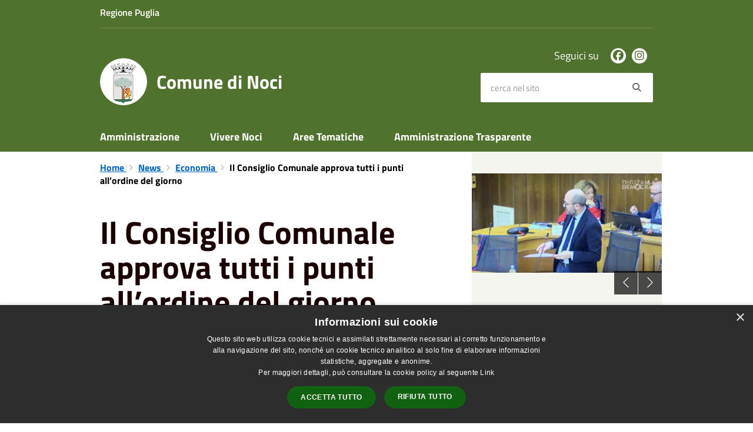

--- FILE ---
content_type: text/html; charset=UTF-8
request_url: https://www.comune.noci.ba.it/it/news/118278/il-consiglio-comunale-approva-tutti-i-punti-allordine-del-giorno-2
body_size: 55745
content:
<!DOCTYPE html>
<html class="no-js" lang="it">
    <head>
        <meta charset="utf-8">
        <meta name="viewport" content="width=device-width, initial-scale=1">
        <meta http-equiv="X-UA-Compatible" content="IE=edge"/>
        <meta name="csrf-token" content="I7s76kC3Kjvp4lAGt59GvJ6LDArdTDZXPSmwS7AI">
        <title>Il Consiglio Comunale approva tutti i punti all’ordine del giorno - Comune di Noci</title>

        <link rel="stylesheet" href="/css/font-comunal/font-comunal.css">

        <!--[if lt IE 9]>
        <script src="/js/respond.min.js"></script>

        <![endif]-->

        <link rel="stylesheet" href="/css/spid-sp-access-button.min.css" />
        <link rel="stylesheet" href="/css/municipium.css?id=72c008831827b4d40943">
        <link rel="stylesheet" href="/css/bootstrap.css?id=e4086050b409b869fdc4">
        <link rel="stylesheet" href="/css/app.css?id=d597eb01951e4ca45f69">

        <link rel="stylesheet" href="/css/leaflet/leaflet.css" crossorigin=""/>
        <link rel="stylesheet" href="/css/ionicons/ionicons.min.css">
        <link rel="stylesheet" href="/css/leaflet/MarkerCluster.css" />
        <link rel="stylesheet" href="/css/leaflet/MarkerCluster.Default.css" />
        <link rel="stylesheet" href="/css/leaflet/Control.Geocoder.css" />

        <!-- Load Esri Leaflet Geocoder from CDN -->
        <link rel="stylesheet" href="/css/leaflet/esri-leaflet-geocoder.css" crossorigin="">

        <style>
        
        #header-sticky {
            background-color: #4f722d;
            color: #FFFFFF;
        }
        .header-navbar .dropdown-menu {
            background-color: #374f1f;
            border-color: #374f1f;
        }

        .languages__item {
            border-color: #4f722d;
            color: #374f1f;
        }

        #site-header .socials li a {
            color: #4f722d;
        }

        #site-header .socials li a:hover {
            color: #4f722d;
        }

        #site-header #search #search-input:focus {
            outline: 3px solid #374f1f;
        }

        .events-bar {
            background-color: #4f722d;
        }

        .event__detail {
            background-color: #374f1f;
        }

        .event--selected {
            background-color: #374f1f;
        }

        .event:active, .event:focus, .event:hover {
            background-color: #374f1f;
        }

        .insights ul li span span{
            background-color: #4f722d;
        }

        #progressbar .active {
            color: #4f722d;
        }

        #progressbar li.active:before,
        #progressbar li.active:after {
            background: #4f722d;
        }

        .progress-bar {
            background-color: #4f722d;
        }
        
        .funkyradio input:checked ~ label:before,
        .funkyradio input:checked ~ label:before {
            background-color: #4f722d;
        }

        .funkyradio input:empty ~ label:before,
        .funkyradio input:empty ~ label:before {
            background-color: #4f722d;
        }

        #msform .action-button {
            background: #4f722d;
        }

        #msform .action-button:hover,
        #msform .action-button:focus {
            background-color: #476628;
        }

        #msform input:focus,
        #msform textarea:focus {
            border: 1px solid #4f722d;
        }
        
        .responsive-table thead th {
            background-color: #4f722d;
            border: 1px solid #4f722d;
        }

        .responsive-table thead th {
            background-color: #4f722d;
            border: 1px solid #4f722d;
        }

        @media (min-width: 480px) {
            .responsive-table tbody th[scope=row] {
                border-left: 1px solid #4f722d;
                border-bottom: 1px solid #4f722d;
            }

            .responsive-table tbody td {
                border-left: 1px solid #4f722d;
                border-bottom: 1px solid #4f722d;
                border-right: 1px solid #4f722d;
            }

            .responsive-table tbody td:last-of-type {
                border-right: 1px solid #4f722d;
            }
        }

        @media (max-width: 767px) {
            .responsive-table tbody th[scope=row] {
                background-color: #4f722d;
            }
        }

        .page-father-button {
            background-color: #4f722d;
        }

        .page-father-button:hover {
            background-color: #476628;
        }

        .page-father-button:focus {
            background-color: #476628;
        }

        .issue-button {
            background-color: #4f722d!important;
            border-color: #4f722d!important;
        }

        .issue-button:hover{
            background-color: #476628!important;
            border-color: #476628!important;
        }

        .issue-button:active{
            background-color: #476628 !important;
            border-color: #476628!important;
        }

        .colored {
            background-color: #4f722d !important;
            border-color: #4f722d !important;
            color: white !important;
        }

        .btn-auth:hover {
            background-color: #476628;
        }

        .responsive-table thead th {
            background-color: #4f722d;
            border: 1px solid #66943a;
        }

        .responsive-table thead th {
            background-color: #4f722d;
            border: 1px solid #66943a;
        }

        @media (min-width: 480px) {
            .responsive-table tbody th[scope=row] {
                border-left: 1px solid #66943a;
                border-bottom: 1px solid #66943a;
            }

            .responsive-table tbody td {
                border-left: 1px solid #66943a;
                border-bottom: 1px solid #66943a;
                border-right: 1px solid #66943a;
            }

            .responsive-table tbody td:last-of-type {
                border-right: 1px solid #66943a;
            }
        }

        @media (max-width: 767px) {
            .responsive-table tbody th[scope=row] {
                background-color: #4f722d;
            }
        }
        .navbar-alerts-link-active{
            background-color: #4f722d;
        }

        .responsive-table thead th {
            background-color: #4f722d;
            border: 1px solid #66943a;
        }

        .responsive-table thead th {
            background-color: #4f722d;
            border: 1px solid #66943a;
        }

        @media (min-width: 480px) {
            .responsive-table tbody th[scope=row] {
                border-left: 1px solid #66943a;
                border-bottom: 1px solid #66943a;
            }

            .responsive-table tbody td {
                border-left: 1px solid #66943a;
                border-bottom: 1px solid #66943a;
                border-right: 1px solid #66943a;
            }

            .responsive-table tbody td:last-of-type {
                border-right: 1px solid #66943a;
            }
        }

        @media (max-width: 767px) {
            .responsive-table tbody th[scope=row] {
                background-color: #4f722d;
            }
        }

        .btn-personal {
            background-color: #4f722d!important;
            border-color: #4f722d!important;
            color:  white !important
        }
        .btn-personal:hover {
            background-color: #4f722d!important;
            border-color: #4f722d!important;
            color:  white !important
        }
        .btn-personal:active {
            background-color: #4f722d!important;
            border-color: #4f722d!important;
        }
        .btn-personal:focus {
            background-color: #4f722d!important;
            border-color: #4f722d!important;
            box-shadow: none;
        }
        .btn-personal .rounded-icon {
            fill:  white;
        }
    .home__title {
                color: #4f722d;
            }

            .menu__title--1 {
                border-top-color: #4f722d;
            }

            .insights ul li a i, .insights ul li span i {
                background-color: #4f722d;
            }

            .mobile-menu__content__header {
                background: #4f722d;
            }
            
        .box--blue {
            background-color: #4f722d;
        }

        .box--blue .box__button {
            background-color: #476628;
        }

        .foreground-news {
            background-color: #4f722d;
        }

        .box--blue .box__button:hover, .box--blue .box__button:focus, .box--blue .box__button:active {
            background-color: #3f5b24;
        }

        footer #footer-feedback {
            background-color: #4f722d;
        }

        footer #footer-banner {
            background-color: #4f722d;
        }
        
    </style>

        <script src="/js/modernizr.js"></script>
        <meta name="description" content="Sito ufficiale Comune di Noci">
<meta property="og:title" content="Il Consiglio Comunale approva tutti i punti all’ordine del giorno" />
<meta property="og:locale" content="it_IT" />
<meta property="og:description" content="IL VIDEO INTREGRALE DELLA SEDUTA DEL 15.11.2022Si &egrave; riunito marted&igrave; 15 novembre 2022 il Consiglio Comunale.Prima dell&rsquo;inizio della seduta, la Consigliera Anna Maria Gentile ha comunicato all&rsquo;assise la sua volont&agrave; di o..." />
<meta property="og:type" content="website" />
<meta property="og:url" content="https://www.comune.noci.ba.it/it/news/118278/il-consiglio-comunale-approva-tutti-i-punti-allordine-del-giorno-2" />
<meta property="og:image" content="https://noci-api.municipiumapp.it/s3/720x960/s3/4637/media/1-sindaco-domenico-nisi.jpg" />



    <link rel="icon" type="image/png" href="https://noci-api.municipiumapp.it/s3/150x150/s3/4637/sito/stemma.jpg">
    <link rel="apple-touch-icon" href="https://noci-api.municipiumapp.it/s3/150x150/s3/4637/sito/stemma.jpg">

    


<!-- Attenzione a buttare script lato API -->
     <script type="text/javascript" charset="UTF-8" src="//cdn.cookie-script.com/s/4f0b9904378108540febb7d293f48f9a.js"></script>
    </head>
    <body>
                <header id="header-sticky" class="" role="navigation">
    <div id="header-bar">
    <div class="container">
        <div class="row">
            <div class="col-xs-6">
                <div class="header-bar__region">
                                    <a class="a_no_url">
                                                    Regione Puglia
                                </a>
                </div>
            </div>
            <div class="col-xs-6" style="display:inline-flex; justify-content: flex-end;">
                                                                            </div>
            <div class="col-xs-12">
                <div class="header-bar__separator">
                </div>
            </div>

        </div>
    </div>
</div>
<script>
const button = document.getElementsByClassName("header-bar__languages__button")[0];
const buttonUser = document.getElementsByClassName("header-bar__user__button")[0];
if(button != null) {
    button.addEventListener('click', function(event){
        event.preventDefault();
        var ul = document.getElementsByClassName("header-bar__languages")[0];
        var open = document.getElementsByClassName("open")[0];
        if(open == null)
            ul.classList.add("open");
        else
            ul.classList.remove("open");
    });
}
if(buttonUser != null) {
    buttonUser.addEventListener('click', function(event){
        event.preventDefault();
        var ul = document.getElementsByClassName("header-bar__user")[0];
        var open = document.getElementsByClassName("open")[0];
        if(open == null)
            ul.classList.add("open");
        else
            ul.classList.remove("open");
    });
}
</script>
    <div id="site-header" class="header-center">
    <div id="site-header-overlay">

    </div>
    <div class="container">
        <div class="row">
            <div class="col-xs-8 col-sm-8 col-md-8 header-center__municipality-container">
                <a href="/" class="municipality" title="Comune di Noci">
            <span class="municipality__squared">
            <img src="//noci-api.municipiumapp.it/s3/150x150/s3/4637/sito/stemma.jpg" alt="logo">
        </span>
    
            <span class="municipality__name">
            <span class="municipality__name__site-name">
                Comune di Noci
            </span>
        </span>
    </a>
            </div>
            <div class="col-xs-4 header-center__buttons-container">

                <button class="hamburger " type="button" id="menu-open">
                  <span class="hamburger-box">
                    <span class="hamburger-inner">
                        <span class="sr-only">Menù</span>
                    </span>
                  </span>
                </button>

                <button type="button" id="search-open">
                    <span class="fa fa-search" aria-hidden="true"></span><span class="sr-only">site.searc</span>
                </button>
            </div>
            <div class="col-xs-12 col-sm-4 col-md-4" id="site-header-left">

                <div id="header-socials">
                                            <ul class="socials ">
                                    <li>
                    <a href="https://www.facebook.com/comunenociba/" title="Facebook" target="_blank">
                        <span class="fab fa-facebook"></span>
                    </a>
                </li>
                                                                                        <li>
                    <a href="https://instagram.com/comunenoci/" title="Instagram" target="_blank">
                        <span class="fab fa-instagram"></span>
                    </a>
                </li>
                                                                                                        </ul>
                        <span id="header-socials__title">
                            Seguici su
                        </span>
                                    </div>


                <form id="search" role="search" method="post" action="https://www.comune.noci.ba.it/it/search">
                    <input type="hidden" name="_token" value="I7s76kC3Kjvp4lAGt59GvJ6LDArdTDZXPSmwS7AI">
                    <label id="search-input-label" for="search-input" class="sr-only">cerca nel sito</label>
                    <input
                        type="text"
                        placeholder="cerca nel sito"
                        id="search-input"
                        class="form-control" name="search"
                        value=""
                        title="cerca nel sito"
                    />
                    <button type="submit" id="search-btn" title="cerca nel sito">
                        <span class="fa fa-search">
                            <span class="sr-only">Search</span>
                        </span>
                    </button>
                </form>
            </div>

        </div>
    </div>

</div>
    <div class="header-navbar navbar bs-docs-nav" id="top"  >
    <div class="container">
        <ul class="main-menu" >
                                                <li>
        <a href="https://www.comune.noci.ba.it/it/menu/119713" class="">
            Amministrazione
        </a>
    </li>
                                                                <li>
        <a href="https://www.comune.noci.ba.it/it/menu/119715" class="">
            Vivere Noci
        </a>
    </li>
                                                                <li>
        <a href="https://www.comune.noci.ba.it/it/menu/119716" class="">
            Aree Tematiche
        </a>
    </li>
                                                                <li>
        <a href="https://www.comune.noci.ba.it/it/menu/119717" class="">
            Amministrazione Trasparente
        </a>
    </li>
                                    </ul>
    </div>
</div>
</header>
        <div class="mobile-menu" id="mobile-menu">
    <div class="mobile-menu__overlay">

    </div>
    <div class="mobile-menu__content">
        <div class="mobile-menu__content__header">
            <button class="hamburger hamburger--collapse is-active" type="button" id="menu-close">
                  <span class="hamburger-box">
                    <span class="hamburger-inner">
                        <span class="sr-only">Menù</span>
                    </span>
                    
                  </span>
            </button>
        </div>
        <div class="mobile-menu__content__menu">
            <ul>
                                                            <li>
        <a href="https://www.comune.noci.ba.it/it/menu/119713" class="">
            Amministrazione
        </a>
    </li>
                                                                                <li>
        <a href="https://www.comune.noci.ba.it/it/menu/119715" class="">
            Vivere Noci
        </a>
    </li>
                                                                                <li>
        <a href="https://www.comune.noci.ba.it/it/menu/119716" class="">
            Aree Tematiche
        </a>
    </li>
                                                                                <li>
        <a href="https://www.comune.noci.ba.it/it/menu/119717" class="">
            Amministrazione Trasparente
        </a>
    </li>
                                                                                                </ul>
        </div>

    </div>

</div>

        <main id="main-container" role="main">
            
    <div class="page">
        <div class="container">
            <div class="row">
                                    <div class="col-sm-7">
                                    <div class="content bg bg--white word-wrap-break-word">

                        <ol class="breadcrumb">
    <li>
        <a href="https://www.comune.noci.ba.it/it">
            Home
        </a>
    </li>
    
    
            <li>
            <a href="https://www.comune.noci.ba.it/it/news">
                News
            </a>
        </li>
    
            <li>
            <a href="https://www.comune.noci.ba.it/it/news-category/118278">
                Economia
            </a>
        </li>
    
    
    
    
    
    

    
    
    
                                                
    
    
    
    
            <li class="active">
            Il Consiglio Comunale approva tutti i punti all’ordine del giorno
        </li>
                        
        
        
    
            
    
    
    
    
    
    
    
    
        
    
    
    
    
    
    </ol>

                        <div class="content__header content__header--left">
    <h1 class="content__header__title ">
        
            
                            Il Consiglio Comunale approva tutti i punti all’ordine del giorno
            
            
        
    </h1>

    

    
            
        <div class="content__header__subtitle">

                            Pubblicato il 17 novembre 2022
                •
                                                                                                                <a href="https://www.comune.noci.ba.it/it/news-category/118285">
                        Comune
                    </a>
                                                            ,
                                                            <a href="https://www.comune.noci.ba.it/it/news-category/118298">
                        Comunicati stampa
                    </a>
                                                            ,
                                                            <a href="https://www.comune.noci.ba.it/it/news-category/118278">
                        Economia
                    </a>
                            
            
                    </div>
    
</div>
<div id="mobile-content-to">

</div>

                        
                        <p><a href="http://www.digital4democracy.com/seduteonline/noci/play.php?flv=NOCI_90607_110092_001_20221115&amp;q="><strong>IL VIDEO INTREGRALE DELLA SEDUTA DEL 15.11.2022</strong></a></p>
<p>Si &egrave; riunito marted&igrave; 15 novembre 2022 il Consiglio Comunale.</p>
<p>Prima dell&rsquo;inizio della seduta, la Consigliera <strong>Anna Maria Gentile</strong> ha comunicato all&rsquo;assise la sua volont&agrave; di operare in modo indipendente rispetto agli indirizzi di maggioranza.</p>
<p>Il Consigliere <strong>Stanislao Morea</strong> &egrave; intervenuto per chiedere una breve relazione descrittiva sullo stato dell&rsquo;arte dei Lavori Pubblici entro la prossima seduta di Consiglio.</p>
<p>Dopo la lettura ed approvazione dei verbali delle sedute del 30 settembre 2022 (1^ convocazione) e del 3 ottobre 2022 (seconda convocazione), all&rsquo;attenzione della massima assise la <strong>v</strong><strong>ariazione al Bilancio di Previsione 2022/24 </strong>(ai sensi dell&rsquo;Articolo 175 del TUEL) e la conseguente variazione al D.U.P. (Documento Unico Programmatico) 2022/24. Si tratta di una variazione determinata da sopravvenute necessit&agrave; espresse dai Responsabili di Settore al fine di assicurare la copertura finanziaria dei servizi erogati dall&rsquo;Ente, supportata dalla verifica preventivamente eseguita circa l&rsquo;inesistenza di debiti fuori bilancio, il mantenimento del pareggio e il permanere degli equilibri di bilancio e la congruit&agrave; degli stanziamenti definitivi iscritti nel Bilancio di Previsione 2022/2024.</p>
<p>Come ha illustrato il Sindaco <strong>Domenico Nisi</strong>, le variazioni sono riferibili, per l&rsquo;annualit&agrave; 2022, maggiori entrate in conto capitale pari a &euro; 114.550,29 e una minore spesa in conto capitale pari a &euro; 71.730,00, per un totale di &euro; 186.280,29. Le maggiori entrate derivano da oneri di urbanizzazione gi&agrave; incassati (&euro; 70.000,00), contributi regionali rivenienti dalla rendicontazione effettuata per l&rsquo;impianto idrico e fognante della Zona Industriale (&euro; 22.442,37), entrate da condono edilizio (&euro; 15.000,00) e affrancazione censi (&euro; 4.500,00); maggiori entrate che vanno a finanziare una maggiore spesa in conto capitale cos&igrave; distinta: &euro; 90.000,00 per il canone illuminazione pubblica, &euro; 35.000,00 per la manutenzione straordinaria dei bagni pubblici, &euro; 22.000,00 per incarichi di progettazione e &euro; 19.000,00 per adeguamento e messa in sicurezza dello stadio comunale.</p>
<p>Sempre per l&rsquo;annualit&agrave; 2022, le variazioni sono riferibili ad un avanzo di amministrazione accantonato &euro; 107.589,55, a maggiori entrate pari a &euro; 246.002,27 e a minori spese pari a &euro; 72.893,91, per un totale di &euro; 426.485,73. L&rsquo;avanzo di amministrazione accantonato &egrave; stato applicato al bilancio per finanziare gli arretrati contrattuali dei dipendenti (si &egrave; in attesa della firma da parte della Corte dei Conti). Le maggiori entrate rinvengono da trasferimenti ministeriali per &euro; 172.114,33 (di cui &euro; 15.992,56 per i centri estivi per i ragazzi, &euro; 24.470,34 per assistenza ai disabili, &euro; 61.385,00 per buoni da erogare alle famiglie i cui bambini frequentano asili nido, &euro; 6.950,88 per il trasporto degli studenti disabili e &euro; 30.595,58 per l&rsquo;energia elettrica) e trasferimenti regionali per &euro; 35.683,25 (di cui &euro; 4.500,00 per il superamento del Digital Divide in forma di contributi da erogare a famiglie con Isee basso al fine di diffondere competenze digitali, &euro; 13.680,00 per assistenza scolastica, refezione ed altri servizi, &euro; 10.757,68 per la fornitura libri di testo agli alunni di scuola secondaria. Naturalmente gli importi suindicati hanno la loro contropartita nelle spese correnti.</p>
<p>L&rsquo;annualit&agrave; 2023 &egrave;, invece, interessata da <strong>finanziamenti PNRR per la transizione digitale</strong>, la cui finalit&agrave; &egrave; quella di accompagnare la Pubblica Amministrazione nel percorso di trasformazione digitale per cui nasce &ldquo;PA digitale 2026&rdquo;. In particolare, il Comune di Noci ha presentato la candidatura ed &egrave; stato ammesso a finanziamento per la Misura 1.2 &ldquo;Abilitazione e facilitazione migrazione al Cloud&rdquo; (&euro; 83.044,00), per la Misura 1.4.1 &ldquo;Esperienza del Cittadino nei servizi pubblici&rdquo; (&euro; 155.234,00), per la Misura 1.4.4 &ldquo;Estensione dell'utilizzo delle piattaforme nazionali di identit&agrave; digitale - SPID CIE&rdquo; (&euro; 14.000,00) e per la Misura 1.4.5 &ldquo;Piattaforma Notifiche Digitali&rdquo; (&euro; 32.589,00) <strong>per un totale di</strong> <strong>&euro; 284.867,00</strong>.</p>
<p>Dopo una richiesta di chiarimento da parte del Consigliere <strong>Stanislao Morea</strong>, il provvedimento &egrave; stato approvato con 11 voti favorevoli e 5 contrari.</p>
<p>Al varo del Consiglio, quindi, la<strong> nomina del Collegio dei Revisori per il triennio 2022/25</strong>. Lo stesso ha responsabilit&agrave; di revisione economico-finanziaria della gestione degli Enti Locali ed &egrave; composto da tre componenti nominati dal Consiglio Comunale fra i nominativi di coloro che, iscritti all&rsquo;elenco dei Revisori degli Enti Locali, vengono estratti tramite sistema informatico presso la sede della Prefettura di competenza. Tale estrazione &egrave; avvenuta il 30.08.2022 presso la sede della Prefettura di Bari, alla presenza della Vice Prefetta Dott.ssa Paola Maria Bianca Schettini, delegata dal Prefetto, coadiuvata dal Dott. Enrico Perez (segretario verbalizzante) e, dall'Assessore Avv. Anna Martellotta, delegata dall&rsquo;Ente. Risultano dunque estratti, nell&rsquo;ordine il dott. <strong>Domenico Massimo Mangiameli</strong> e il dott. <strong>Matteo Frattaruolo</strong>. Entrambi hanno accettato l&rsquo;incarico. Si &egrave; quindi proceduto alla votazione per eleggere a maggioranza assoluta il componente del Collegio con funzioni di Presidente, scelto tra i soggetti validamente inseriti nella fascia 3 nello stesso elenco dei Revisori degli Enti Locali. All&rsquo;Avviso pubblicato a tal scopo il 15.09.2022 sono pervenute 47 candidature. Dopo una sospensione dei lavori su richiesta del Consigliere Morea, il Consiglio ha eletto all&rsquo;unanimit&agrave; quale <strong>Presidente</strong> del Collegio dei Revisori per il triennio 2022/25il dott. <strong>Giovanni Carnevale</strong>.</p>
<p>Come ultimo punto all&rsquo;ordine del giorno,<strong> il Consiglio ha preso atto delle dimissioni presentate da parte del sig. Giancarlo Piangivino dalla carica di Consigliere di Amministrazione dell&rsquo;ASP &ldquo;A.M. Sgobba&rdquo; </strong>di Noci. Si &egrave; dunque provveduto alla surroga, nominando il commercialista dott. <strong>Giovanni Silvestri</strong> in sostituzione, all&rsquo;unanimit&agrave;.</p>
<p><a href="http://www.digital4democracy.com/seduteonline/noci/play.php?flv=NOCI_90607_110092_001_20221115&amp;q="><strong>IL VIDEO INTREGRALE DELLA SEDUTA DEL 15.11.2022</strong></a></p>

                        
                        <hr>

                        
                        <div class="share-container">
        <div class="share-text">Condividi su:</div>

        <div>
            <a
                class="share share--facebook"
                href="javascript: void(0)"
                onclick="window.open('https://www.facebook.com/sharer/sharer.php?u=https%3A%2F%2Fwww.comune.noci.ba.it%2Fit%2Fnews%2F118278%2Fil-consiglio-comunale-approva-tutti-i-punti-allordine-del-giorno-2&amp;display=popup&amp;ref=plugin&amp;src=like&amp;kid_directed_site=0','sharer','toolbar=0,status=0,width=548,height=325');"
            >
                <span class="share__icon fab fa-facebook"></span>
                <span class="share__text">Facebook</span>
            </a>
            <a
                class="share share--twitter"
                href="https://twitter.com/intent/tweet?url=https%3A%2F%2Fwww.comune.noci.ba.it%2Fit%2Fnews%2F118278%2Fil-consiglio-comunale-approva-tutti-i-punti-allordine-del-giorno-2&amp;text=Il+Consiglio+Comunale+approva+tutti+i+punti+all%E2%80%99ordine+del+giorno"
                target="_blank"
            >
                <span class="share__icon fab fa-x-twitter"></span>
                <span class="share__text">Twitter</span>
            </a>
            <a
                class="share share--whatsapp"
                href="https://api.whatsapp.com/send?text=Il+Consiglio+Comunale+approva+tutti+i+punti+all%E2%80%99ordine+del+giorno+-+https%3A%2F%2Fwww.comune.noci.ba.it%2Fit%2Fnews%2F118278%2Fil-consiglio-comunale-approva-tutti-i-punti-allordine-del-giorno-2"
                target="_blank"
            >
                <span class="share__icon fab fa-whatsapp"></span>
                <span class="share__text">Whatsapp</span>
            </a>
            <a
                class="share share--telegram"
                href="https://telegram.me/share/url?url=https://www.comune.noci.ba.it/it/news/118278/il-consiglio-comunale-approva-tutti-i-punti-allordine-del-giorno-2&amp;text=Il Consiglio Comunale approva tutti i punti all’ordine del giorno"
                target="_blank"
            >
                <span class="share__icon fab fa-telegram"></span>
                <span class="share__text">Telegram</span>
            </a>
            <a
                class="share share--linkedin"
                href="https://www.linkedin.com/sharing/share-offsite/?url=https://www.comune.noci.ba.it/it/news/118278/il-consiglio-comunale-approva-tutti-i-punti-allordine-del-giorno-2"
                target="_blank"
            >
                <span class="share__icon fab fa-linkedin-square"></span>
                <span class="share__text">LinkedIn</span>
            </a>
        </div>
    </div>
                    </div>
                </div>
                                    <div class="col-sm-4 col-sm-offset-1 sidebar">
                        <div id="mobile-content-from">
                            <div class="sidebar-block sidebar-block--gallery">
                    <div class="image-container">
                <div class="image-container__content">
                    <img src="//noci-api.municipiumapp.it/s3/4637/media/1-sindaco-domenico-nisi.jpg" class="image-container__content__img" alt="Il Consiglio Comunale approva tutti i punti all’ordine del giorno">
                </div>
            </div>
                    <div class="image-container">
                <div class="image-container__content">
                    <img src="//noci-api.municipiumapp.it/s3/4637/media/2-presidente-fabrizio-notarnicola.jpg" class="image-container__content__img" alt="2 presidente-fabrizio-notarnicola">
                </div>
            </div>
                    <div class="image-container">
                <div class="image-container__content">
                    <img src="//noci-api.municipiumapp.it/s3/4637/media/3-nomina-collegio-revisori-conti.jpg" class="image-container__content__img" alt="3 nomina-collegio-revisori-conti">
                </div>
            </div>
                    <div class="image-container">
                <div class="image-container__content">
                    <img src="//noci-api.municipiumapp.it/s3/4637/media/4-cons-stanislao-morea.jpg" class="image-container__content__img" alt="4 cons-stanislao-morea">
                </div>
            </div>
            </div>
                                                    </div>
                        <div class="sidebar-block sidebar-block--padded sidebar-block--grey">
        <div class="h2 sidebar-block__title">
            Notizie correlate
        </div>
        <ul class="sidebar-block__list">
                                            <li>
                                            <a href="https://www.comune.noci.ba.it/it/news/avviso-1946779" class="sidebar-block__link">
                            Avviso
                        </a>
                                    </li>
                                            <li>
                                            <a href="https://www.comune.noci.ba.it/it/news/venerdi-23-gennaio-i-servizi-erogati-dagli-uffici-comunali-potrebbero-subire-rallentamenti-o-limitazioni-causare-dalla-interruzione-dell-energia-elettrica" class="sidebar-block__link">
                            Venerdì 23 gennaio - I servizi erogati dagli Uffici comunali potrebbero subire rallentamenti o limitazioni causate dalla interruzione dell&#039;energia elettrica
                        </a>
                                    </li>
                                            <li>
                                            <a href="https://www.comune.noci.ba.it/it/news/la-polizia-locale-di-noci-festeggia-san-sebastiano" class="sidebar-block__link">
                            La Polizia Locale di Noci festeggia San Sebastiano
                        </a>
                                    </li>
                                            <li>
                                            <a href="https://www.comune.noci.ba.it/it/news/chiusura-al-pubblico-degli-uffici-comunali-1944087" class="sidebar-block__link">
                            Chiusura al pubblico degli Uffici Comunali
                        </a>
                                    </li>
                                            <li>
                                            <a href="https://www.comune.noci.ba.it/it/news/convocazione-del-consiglio-comunale-del-7-gennaio-2026" class="sidebar-block__link">
                            Convocazione del Consiglio Comunale del 7 gennaio 2026
                        </a>
                                    </li>
                                            <li>
                                            <a href="https://www.comune.noci.ba.it/it/news/capodanno-in-sicurezza-vietati-botti-e-petardi-su-tutto-il-territorio-comunale" class="sidebar-block__link">
                            Capodanno in sicurezza: vietati botti e petardi su tutto il territorio comunale
                        </a>
                                    </li>
                                            <li>
                                            <a href="https://www.comune.noci.ba.it/it/news/auguri-natale-2025" class="sidebar-block__link">
                            Auguri Natale 2025
                        </a>
                                    </li>
                                            <li>
                                            <a href="https://www.comune.noci.ba.it/it/news/scambio-degli-auguri-di-natale-in-comune" class="sidebar-block__link">
                            Scambio degli auguri di Natale in Comune
                        </a>
                                    </li>
                                            <li>
                                            <a href="https://www.comune.noci.ba.it/it/news/venerdi-19-dicembre-uffici-comunali-aperti-al-pubblico" class="sidebar-block__link">
                            Venerdì 19 dicembre, uffici comunali aperti al pubblico
                        </a>
                                    </li>
                                            <li>
                                            <a href="https://www.comune.noci.ba.it/it/news/i-pacchi-del-cuore-natale-di-gioco-e-condivisione-a-noci" class="sidebar-block__link">
                            I Pacchi del Cuore, Natale di gioco e condivisione a Noci
                        </a>
                                    </li>
                    </ul>
    </div>
                    </div>
                            </div>
        </div>
    </div>
        </main>

        <footer>

    
            <div id="footer-feedback">
            <div class="container">
                <div class="row">
                    <div class="col-xs-12">
                        <a href="https://forms.gle/4q2pBKMgKnzNWvQx6" target="_blank">
                            <span class="far fa-comment-dots" aria-hidden="true"></span> Valuta questo sito, aiutaci a migliorare
                        </a>
                    </div>
                </div>
            </div>
        </div>
        <div id="footer-contacts">
        <div class="container">
            <div class="row">
                <div class="col-xs-12">
                    <a href="/" class="municipality" title="Comune di Noci">
            <span class="municipality__squared">
            <img src="//noci-api.municipiumapp.it/s3/150x150/s3/4637/sito/stemma.jpg" alt="logo">
        </span>
    
            <span class="municipality__name">
            <span class="municipality__name__site-name">
                Comune di Noci
            </span>
        </span>
    </a>
                </div>
            </div>
        </div>
                                    <div class="container">
                    <div class="row">
                                                    <div class="col-xs-12 col-md-9">
                                <div class="footer-contacts-title">
    Recapiti e contatti
</div>
<div class="container-fluid">
    <div class="row">
        <div class="col-sm-6 col-md-7">
            <div class="footer-contacts-content">
                                    <span class="adr">
                                            <span class="street-address">Via G. Sansonetti n. 15 </span>
                                        </span>
                                                    <div>
                        <span>Codice Fiscale:</span>
                        82001750726
                    </div>
                                                    <div>
                        <span>P.Iva:</span>
                        01164170720
                    </div>
                                            </div>
        </div>
        <div class="col-sm-6 col-md-5">

            <div class="footer-contacts-content">
                                    <div>
                        <span class="tel"><span class="type">Telefono:</span> 0804948200</span>
                    </div>
                                                                                    <div>
                        <span>Pec:</span>
                        <a href="mailto:protocollo.comune.noci@pec.rupar.puglia.it">protocollo.comune.noci@pec.rupar.puglia.it</a>
                    </div>
                                            </div>
        </div>
    </div>
</div>
                            </div>
                            <div class="col-xs-12 col-md-3">
                                <div class="footer-contacts-title footer-contacts-title-last">
    Seguici su
</div>
<div class="container-fluid">
    <div class="row">
        <div class="col-xs-12">
            <div class="footer-contacts-content">
                <ul class="socials socials--blue">
                                    <li>
                    <a href="https://www.facebook.com/comunenociba/" title="Facebook" target="_blank">
                        <span class="fab fa-facebook"></span>
                    </a>
                </li>
                                                                                        <li>
                    <a href="https://instagram.com/comunenoci/" title="Instagram" target="_blank">
                        <span class="fab fa-instagram"></span>
                    </a>
                </li>
                                                                                                        </ul>
            </div>
        </div>
    </div>
</div>
                            </div>
                                            </div>
                </div>
                    
        <div class="container">
            <div class="row">
                <div class="col-xs-12">
                    <div class="footer-separator"></div>
                </div>
            </div>
        </div>
    </div>

    <div id="footer-bottom">
        <div class="container">
            <div class="row">
                <div class="col-xs-12 col-md-6">
                    <ul id="footer-menu">
    <li class="">
        <a href="https://www.comune.noci.ba.it/it/feeds" title="Feed Rss">
            <span class="fa fa-rss"></span>
        </a>
    </li>
    <li class="">
        <a href="https://www.comune.noci.ba.it/it/accessibility">
            Accessibilità
        </a>
    </li>

    <li class="">
        <a href="https://www.comune.noci.ba.it/it/privacy">
            Privacy
        </a>
    </li>
    <li class="">
        <a href="https://www.comune.noci.ba.it/it/cookie">
            Cookie
        </a>
    </li>
    <li class="">
        <a href="https://www.comune.noci.ba.it/it/sitemap">
            Mappa del sito
        </a>
    </li>
                        <li class=" ">
        <a href="http://areariservata.comune.noci.ba.it/"  target="_blank" >
            Area Riservata
                    </a>
            </li>
                    <li class=" ">
        <a href="http://areariservata.comune.noci.ba.it/administrator/index.php"  target="_blank" >
            Gestione Area Riservata
                    </a>
            </li>
            </ul>
                </div>
                <div class="col-xs-12 col-md-6">
                    <div id="footer-copy">
                                                                                    Copyright © 2026 • Comune di Noci • Powered by <a href="http://www.municipiumapp.it">Municipium</a> • <a href=https://cloud.municipiumapp.it/admin>Accesso redazione</a>
                                                                        </div>
                </div>
            </div>
        </div>
    </div>

</footer>


        <a href="#" title="torna all'inizio dei contenuti" id="scroll-top" class="hidden-xs hidden-sm hidden-md">
            <span class="fa fa-angle-up" aria-hidden="true"></span>
            
        </a>

            <script>
        map_location = {
            'title': 'Il Consiglio Comunale approva tutti i punti all’ordine del giorno',
            'address': '',
            

        };
    </script>

        <script src="/js/vendor.js?id=625b1ead45e009f6111a"></script>
        <script src="/js/all.js?id=efdeb836a46c5dc28958"></script>
        <script src="/js/spid-sp-access-button.min.js"></script>

        <script src="/js/multiselect.js?id=906e7aae07659fde699c"></script>


        <script src="/js/leaflet/leaflet.js" crossorigin=""></script>

        <script src="/js/leaflet/leaflet.markercluster-src.js"></script>
        <script src="/js/leaflet/Control.Geocoder.js"></script>

        <!-- Load Esri Leaflet from CDN -->
        <script src="/js/leaflet/esri-leaflet.js" crossorigin=""></script>

        <!-- Load Esri Leaflet Geocoder from CDN -->
        <script src="/js/leaflet/esri-leaflet-geocoder.js" crossorigin=""></script>

        <script type="module" src="https://apis.maggioli.cloud/rest/captcha/v2/widget.module.min.js?version=1.1" async defer></script>

        <script>
            var _rollbarConfig = {
                accessToken: "b32dc454061a4d5cbfdae69711d89232",
                captureUncaught: true,
                captureUnhandledRejections: true,
                payload: {
                    environment: "production"
                },
                ignoredMessages: ["Script error."]

            };
            // Rollbar Snippet
            !function (r) {
                function e(n) {
                    if (o[n]) return o[n].exports;
                    var t = o[n] = {exports: {}, id: n, loaded: !1};
                    return r[n].call(t.exports, t, t.exports, e), t.loaded = !0, t.exports
                }

                var o = {};
                return e.m = r, e.c = o, e.p = "", e(0)
            }([function (r, e, o) {
                "use strict";
                var n = o(1), t = o(4);
                _rollbarConfig = _rollbarConfig || {}, _rollbarConfig.rollbarJsUrl = _rollbarConfig.rollbarJsUrl || "/js/rollbar.min.js", _rollbarConfig.async = void 0 === _rollbarConfig.async || _rollbarConfig.async;
                var a = n.setupShim(window, _rollbarConfig), l = t(_rollbarConfig);
                window.rollbar = n.Rollbar, a.loadFull(window, document, !_rollbarConfig.async, _rollbarConfig, l)
            }, function (r, e, o) {
                "use strict";

                function n(r) {
                    return function () {
                        try {
                            return r.apply(this, arguments)
                        } catch (r) {
                            try {
                                console.error("[Rollbar]: Internal error", r)
                            } catch (r) {
                            }
                        }
                    }
                }

                function t(r, e) {
                    this.options = r, this._rollbarOldOnError = null;
                    var o = s++;
                    this.shimId = function () {
                        return o
                    }, "undefined" != typeof window && window._rollbarShims && (window._rollbarShims[o] = {handler: e, messages: []})
                }

                function a(r, e) {
                    if (r) {
                        var o = e.globalAlias || "Rollbar";
                        if ("object" == typeof r[o]) return r[o];
                        r._rollbarShims = {}, r._rollbarWrappedError = null;
                        var t = new p(e);
                        return n(function () {
                            e.captureUncaught && (t._rollbarOldOnError = r.onerror, i.captureUncaughtExceptions(r, t, !0), i.wrapGlobals(r, t, !0)), e.captureUnhandledRejections && i.captureUnhandledRejections(r, t, !0);
                            var n = e.autoInstrument;
                            return e.enabled !== !1 && (void 0 === n || n === !0 || "object" == typeof n && n.network) && r.addEventListener && (r.addEventListener("load", t.captureLoad.bind(t)), r.addEventListener("DOMContentLoaded", t.captureDomContentLoaded.bind(t))), r[o] = t, t
                        })()
                    }
                }

                function l(r) {
                    return n(function () {
                        var e = this, o = Array.prototype.slice.call(arguments, 0), n = {shim: e, method: r, args: o, ts: new Date};
                        window._rollbarShims[this.shimId()].messages.push(n)
                    })
                }

                var i = o(2), s = 0, d = o(3), c = function (r, e) {
                    return new t(r, e)
                }, p = d.bind(null, c);
                t.prototype.loadFull = function (r, e, o, t, a) {
                    var l = function () {
                        var e;
                        if (void 0 === r._rollbarDidLoad) {
                            e = new Error("rollbar.js did not load");
                            for (var o, n, t, l, i = 0; o = r._rollbarShims[i++];) for (o = o.messages || []; n = o.shift();) for (t = n.args || [], i = 0; i < t.length; ++i) if (l = t[i], "function" == typeof l) {
                                l(e);
                                break
                            }
                        }
                        "function" == typeof a && a(e)
                    }, i = !1, s = e.createElement("script"), d = e.getElementsByTagName("script")[0], c = d.parentNode;
                    s.crossOrigin = "", s.src = t.rollbarJsUrl, o || (s.async = !0), s.onload = s.onreadystatechange = n(function () {
                        if (!(i || this.readyState && "loaded" !== this.readyState && "complete" !== this.readyState)) {
                            s.onload = s.onreadystatechange = null;
                            try {
                                c.removeChild(s)
                            } catch (r) {
                            }
                            i = !0, l()
                        }
                    }), c.insertBefore(s, d)
                }, t.prototype.wrap = function (r, e, o) {
                    try {
                        var n;
                        if (n = "function" == typeof e ? e : function () {
                            return e || {}
                        }, "function" != typeof r) return r;
                        if (r._isWrap) return r;
                        if (!r._rollbar_wrapped && (r._rollbar_wrapped = function () {
                            o && "function" == typeof o && o.apply(this, arguments);
                            try {
                                return r.apply(this, arguments)
                            } catch (o) {
                                var e = o;
                                throw"string" == typeof e && (e = new String(e)), e._rollbarContext = n() || {}, e._rollbarContext._wrappedSource = r.toString(), window._rollbarWrappedError = e, e
                            }
                        }, r._rollbar_wrapped._isWrap = !0, r.hasOwnProperty)) for (var t in r) r.hasOwnProperty(t) && (r._rollbar_wrapped[t] = r[t]);
                        return r._rollbar_wrapped
                    } catch (e) {
                        return r
                    }
                };
                for (var u = "log,debug,info,warn,warning,error,critical,global,configure,handleUncaughtException,handleUnhandledRejection,captureEvent,captureDomContentLoaded,captureLoad".split(","), f = 0; f < u.length; ++f) t.prototype[u[f]] = l(u[f]);
                r.exports = {setupShim: a, Rollbar: p}
            }, function (r, e) {
                "use strict";

                function o(r, e, o) {
                    if (r) {
                        var t;
                        "function" == typeof e._rollbarOldOnError ? t = e._rollbarOldOnError : r.onerror && !r.onerror.belongsToShim && (t = r.onerror, e._rollbarOldOnError = t);
                        var a = function () {
                            var o = Array.prototype.slice.call(arguments, 0);
                            n(r, e, t, o)
                        };
                        a.belongsToShim = o, r.onerror = a
                    }
                }

                function n(r, e, o, n) {
                    r._rollbarWrappedError && (n[4] || (n[4] = r._rollbarWrappedError), n[5] || (n[5] = r._rollbarWrappedError._rollbarContext), r._rollbarWrappedError = null), e.handleUncaughtException.apply(e, n), o && o.apply(r, n)
                }

                function t(r, e, o) {
                    if (r) {
                        "function" == typeof r._rollbarURH && r._rollbarURH.belongsToShim && r.removeEventListener("unhandledrejection", r._rollbarURH);
                        var n = function (r) {
                            var o, n, t;
                            try {
                                o = r.reason
                            } catch (r) {
                                o = void 0
                            }
                            try {
                                n = r.promise
                            } catch (r) {
                                n = "[unhandledrejection] error getting `promise` from event"
                            }
                            try {
                                t = r.detail, !o && t && (o = t.reason, n = t.promise)
                            } catch (r) {
                                t = "[unhandledrejection] error getting `detail` from event"
                            }
                            o || (o = "[unhandledrejection] error getting `reason` from event"), e && e.handleUnhandledRejection && e.handleUnhandledRejection(o, n)
                        };
                        n.belongsToShim = o, r._rollbarURH = n, r.addEventListener("unhandledrejection", n)
                    }
                }

                function a(r, e, o) {
                    if (r) {
                        var n, t, a = "EventTarget,Window,Node,ApplicationCache,AudioTrackList,ChannelMergerNode,CryptoOperation,EventSource,FileReader,HTMLUnknownElement,IDBDatabase,IDBRequest,IDBTransaction,KeyOperation,MediaController,MessagePort,ModalWindow,Notification,SVGElementInstance,Screen,TextTrack,TextTrackCue,TextTrackList,WebSocket,WebSocketWorker,Worker,XMLHttpRequest,XMLHttpRequestEventTarget,XMLHttpRequestUpload".split(",");
                        for (n = 0; n < a.length; ++n) t = a[n], r[t] && r[t].prototype && l(e, r[t].prototype, o)
                    }
                }

                function l(r, e, o) {
                    if (e.hasOwnProperty && e.hasOwnProperty("addEventListener")) {
                        for (var n = e.addEventListener; n._rollbarOldAdd && n.belongsToShim;) n = n._rollbarOldAdd;
                        var t = function (e, o, t) {
                            n.call(this, e, r.wrap(o), t)
                        };
                        t._rollbarOldAdd = n, t.belongsToShim = o, e.addEventListener = t;
                        for (var a = e.removeEventListener; a._rollbarOldRemove && a.belongsToShim;) a = a._rollbarOldRemove;
                        var l = function (r, e, o) {
                            a.call(this, r, e && e._rollbar_wrapped || e, o)
                        };
                        l._rollbarOldRemove = a, l.belongsToShim = o, e.removeEventListener = l
                    }
                }

                r.exports = {captureUncaughtExceptions: o, captureUnhandledRejections: t, wrapGlobals: a}
            }, function (r, e) {
                "use strict";

                function o(r, e) {
                    this.impl = r(e, this), this.options = e, n(o.prototype)
                }

                function n(r) {
                    for (var e = function (r) {
                        return function () {
                            var e = Array.prototype.slice.call(arguments, 0);
                            if (this.impl[r]) return this.impl[r].apply(this.impl, e)
                        }
                    }, o = "log,debug,info,warn,warning,error,critical,global,configure,handleUncaughtException,handleUnhandledRejection,_createItem,wrap,loadFull,shimId,captureEvent,captureDomContentLoaded,captureLoad".split(","), n = 0; n < o.length; n++) r[o[n]] = e(o[n])
                }

                o.prototype._swapAndProcessMessages = function (r, e) {
                    this.impl = r(this.options);
                    for (var o, n, t; o = e.shift();) n = o.method, t = o.args, this[n] && "function" == typeof this[n] && ("captureDomContentLoaded" === n || "captureLoad" === n ? this[n].apply(this, [t[0], o.ts]) : this[n].apply(this, t));
                    return this
                }, r.exports = o
            }, function (r, e) {
                "use strict";
                r.exports = function (r) {
                    return function (e) {
                        if (!e && !window._rollbarInitialized) {
                            r = r || {};
                            for (var o, n, t = r.globalAlias || "Rollbar", a = window.rollbar, l = function (r) {
                                return new a(r)
                            }, i = 0; o = window._rollbarShims[i++];) n || (n = o.handler), o.handler._swapAndProcessMessages(l, o.messages);
                            window[t] = n, window._rollbarInitialized = !0
                        }
                    }
                }
            }]);
            // End Rollbar Snippet
        </script>

    </body>
</html>
